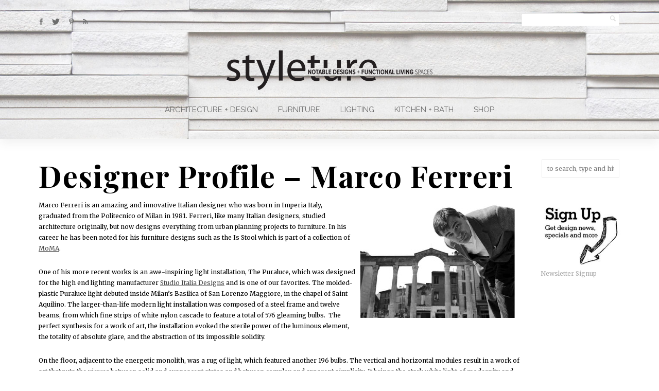

--- FILE ---
content_type: text/html; charset=UTF-8
request_url: https://styleture.com/2009/09/03/designer-profile-marco-ferreri/
body_size: 12571
content:
  
<!DOCTYPE html>

<!--[if lt IE 7]> <html class="no-js lt-ie9 lt-ie8 lt-ie7 oldie" lang="en"> <![endif]-->
<!--[if IE 7]>    <html class="no-js lt-ie9 lt-ie8 oldie" lang="en"> <![endif]-->
<!--[if IE 8]>    <html class="no-js lt-ie9 oldie" lang="en"> <![endif]-->
<!--[if gt IE 8]><!--> <html xmlns="http://www.w3.org/1999/xhtml" dir="ltr" lang="en-US" prefix="og: https://ogp.me/ns#"  ><!--<![endif]-->

<head>
    <meta http-equiv="Content-Type" content="text/html; charset=UTF-8" />
    <meta name="robots"  content="index, follow" />
    
    <meta name="description" content="Notable Designs + Functional Living Spaces" /> 
            <meta property="og:title" content="Designer Profile &#8211; Marco Ferreri" />
        <meta property="og:site_name" content="Styleture" />
        <meta property="og:url" content="https://styleture.com/2009/09/03/designer-profile-marco-ferreri/" />
        <meta property="og:type" content="article" />
        <meta property="og:locale" content="en_US" />
        <meta property="og:description" content="Marco Ferreri is an amazing and innovative Italian designer who was born in Imperia Italy, graduated from the Politecnico of Milan in 1981. Ferreri, like many Italian designers, studied architecture originally, but now designs everything from urban planning projects to furniture. In his career he has been noted for his furniture designs such as the Is Stool which is part of a collection of MoMA. One of his more recent [&hellip;]"/>
        
    

    <meta name="viewport" content="width=device-width, initial-scale=1.0, minimum-scale=1.0" />

                <link rel="shortcut icon" href="https://styleture.com/wp-content/themes/tempest/favicon.ico" />
    
    <link rel="profile" href="http://gmpg.org/xfn/11" />

    <!-- ststylesheet -->
    <link rel="stylesheet" href="https://styleture.com/wp-content/themes/tempest/style.css" type="text/css" media="all" />
    

    <link rel="pingback" href="https://styleture.com/xmlrpc.php" />
    
        <!--[if lt IE 9]>
            <script src="//html5shiv.googlecode.com/svn/trunk/html5.js"></script>
        <![endif]-->

    <!--[if lt IE 9]>
        <link rel="stylesheet" href="https://styleture.com/wp-content/themes/tempest/css/autoinclude/ie.css">
    <![endif]-->
    
    	<style>img:is([sizes="auto" i], [sizes^="auto," i]) { contain-intrinsic-size: 3000px 1500px }</style>
	
		<!-- All in One SEO 4.9.3 - aioseo.com -->
		<title>Designer Profile – Marco Ferreri - Styleture</title>
	<meta name="description" content="Marco Ferreri is an amazing and innovative Italian designer who was born in Imperia Italy, graduated from the Politecnico of Milan in 1981. Ferreri, like many Italian designers, studied architecture originally, but now designs everything from urban planning projects to furniture. In his career he has been noted for his furniture designs such as the" />
	<meta name="robots" content="max-image-preview:large" />
	<meta name="author" content="dev"/>
	<link rel="canonical" href="https://styleture.com/2009/09/03/designer-profile-marco-ferreri/" />
	<meta name="generator" content="All in One SEO (AIOSEO) 4.9.3" />
		<meta property="og:locale" content="en_US" />
		<meta property="og:site_name" content="Styleture - Notable Designs + Functional Living Spaces" />
		<meta property="og:type" content="article" />
		<meta property="og:title" content="Designer Profile – Marco Ferreri - Styleture" />
		<meta property="og:description" content="Marco Ferreri is an amazing and innovative Italian designer who was born in Imperia Italy, graduated from the Politecnico of Milan in 1981. Ferreri, like many Italian designers, studied architecture originally, but now designs everything from urban planning projects to furniture. In his career he has been noted for his furniture designs such as the" />
		<meta property="og:url" content="https://styleture.com/2009/09/03/designer-profile-marco-ferreri/" />
		<meta property="article:published_time" content="2009-09-03T20:50:40+00:00" />
		<meta property="article:modified_time" content="2009-09-03T20:50:40+00:00" />
		<meta name="twitter:card" content="summary_large_image" />
		<meta name="twitter:title" content="Designer Profile – Marco Ferreri - Styleture" />
		<meta name="twitter:description" content="Marco Ferreri is an amazing and innovative Italian designer who was born in Imperia Italy, graduated from the Politecnico of Milan in 1981. Ferreri, like many Italian designers, studied architecture originally, but now designs everything from urban planning projects to furniture. In his career he has been noted for his furniture designs such as the" />
		<script type="application/ld+json" class="aioseo-schema">
			{"@context":"https:\/\/schema.org","@graph":[{"@type":"BlogPosting","@id":"https:\/\/styleture.com\/2009\/09\/03\/designer-profile-marco-ferreri\/#blogposting","name":"Designer Profile \u2013 Marco Ferreri - Styleture","headline":"Designer Profile &#8211; Marco Ferreri","author":{"@id":"https:\/\/styleture.com\/author\/dev\/#author"},"publisher":{"@id":"https:\/\/styleture.com\/#organization"},"image":{"@type":"ImageObject","url":"https:\/\/styleture.com\/wp-content\/uploads\/2009\/09\/ferreri.jpg","@id":"https:\/\/styleture.com\/2009\/09\/03\/designer-profile-marco-ferreri\/#articleImage","width":300,"height":230},"datePublished":"2009-09-03T20:50:40+00:00","dateModified":"2009-09-03T20:50:40+00:00","inLanguage":"en-US","mainEntityOfPage":{"@id":"https:\/\/styleture.com\/2009\/09\/03\/designer-profile-marco-ferreri\/#webpage"},"isPartOf":{"@id":"https:\/\/styleture.com\/2009\/09\/03\/designer-profile-marco-ferreri\/#webpage"},"articleSection":"Interior Design, Lighting, architect, interior designer, lighting designer, luxury designs, marco fererri profile, marco ferreri designer, marco ferreri italy designer"},{"@type":"BreadcrumbList","@id":"https:\/\/styleture.com\/2009\/09\/03\/designer-profile-marco-ferreri\/#breadcrumblist","itemListElement":[{"@type":"ListItem","@id":"https:\/\/styleture.com#listItem","position":1,"name":"Home","item":"https:\/\/styleture.com","nextItem":{"@type":"ListItem","@id":"https:\/\/styleture.com\/category\/interior-design\/#listItem","name":"Interior Design"}},{"@type":"ListItem","@id":"https:\/\/styleture.com\/category\/interior-design\/#listItem","position":2,"name":"Interior Design","item":"https:\/\/styleture.com\/category\/interior-design\/","nextItem":{"@type":"ListItem","@id":"https:\/\/styleture.com\/2009\/09\/03\/designer-profile-marco-ferreri\/#listItem","name":"Designer Profile &#8211; Marco Ferreri"},"previousItem":{"@type":"ListItem","@id":"https:\/\/styleture.com#listItem","name":"Home"}},{"@type":"ListItem","@id":"https:\/\/styleture.com\/2009\/09\/03\/designer-profile-marco-ferreri\/#listItem","position":3,"name":"Designer Profile &#8211; Marco Ferreri","previousItem":{"@type":"ListItem","@id":"https:\/\/styleture.com\/category\/interior-design\/#listItem","name":"Interior Design"}}]},{"@type":"Organization","@id":"https:\/\/styleture.com\/#organization","name":"Styleture","description":"Notable Designs + Functional Living Spaces","url":"https:\/\/styleture.com\/"},{"@type":"Person","@id":"https:\/\/styleture.com\/author\/dev\/#author","url":"https:\/\/styleture.com\/author\/dev\/","name":"dev","image":{"@type":"ImageObject","@id":"https:\/\/styleture.com\/2009\/09\/03\/designer-profile-marco-ferreri\/#authorImage","url":"https:\/\/secure.gravatar.com\/avatar\/100c3b08d4f32460cfd1a6e4ace9065d3b422cb780a75f2b09ea717ef31bb396?s=96&d=mm&r=g","width":96,"height":96,"caption":"dev"}},{"@type":"WebPage","@id":"https:\/\/styleture.com\/2009\/09\/03\/designer-profile-marco-ferreri\/#webpage","url":"https:\/\/styleture.com\/2009\/09\/03\/designer-profile-marco-ferreri\/","name":"Designer Profile \u2013 Marco Ferreri - Styleture","description":"Marco Ferreri is an amazing and innovative Italian designer who was born in Imperia Italy, graduated from the Politecnico of Milan in 1981. Ferreri, like many Italian designers, studied architecture originally, but now designs everything from urban planning projects to furniture. In his career he has been noted for his furniture designs such as the","inLanguage":"en-US","isPartOf":{"@id":"https:\/\/styleture.com\/#website"},"breadcrumb":{"@id":"https:\/\/styleture.com\/2009\/09\/03\/designer-profile-marco-ferreri\/#breadcrumblist"},"author":{"@id":"https:\/\/styleture.com\/author\/dev\/#author"},"creator":{"@id":"https:\/\/styleture.com\/author\/dev\/#author"},"datePublished":"2009-09-03T20:50:40+00:00","dateModified":"2009-09-03T20:50:40+00:00"},{"@type":"WebSite","@id":"https:\/\/styleture.com\/#website","url":"https:\/\/styleture.com\/","name":"Styleture","description":"Notable Designs + Functional Living Spaces","inLanguage":"en-US","publisher":{"@id":"https:\/\/styleture.com\/#organization"}}]}
		</script>
		<!-- All in One SEO -->

<link rel='dns-prefetch' href='//assets.pinterest.com' />
<link rel='dns-prefetch' href='//fonts.googleapis.com' />
<link rel="alternate" type="application/rss+xml" title="Styleture &raquo; Feed" href="https://styleture.com/feed/" />
<link rel="alternate" type="application/rss+xml" title="Styleture &raquo; Comments Feed" href="https://styleture.com/comments/feed/" />
<script type="text/javascript">
/* <![CDATA[ */
window._wpemojiSettings = {"baseUrl":"https:\/\/s.w.org\/images\/core\/emoji\/16.0.1\/72x72\/","ext":".png","svgUrl":"https:\/\/s.w.org\/images\/core\/emoji\/16.0.1\/svg\/","svgExt":".svg","source":{"concatemoji":"https:\/\/styleture.com\/wp-includes\/js\/wp-emoji-release.min.js?ver=c53aafde83d9ddadeb6954dc2cb0ce23"}};
/*! This file is auto-generated */
!function(s,n){var o,i,e;function c(e){try{var t={supportTests:e,timestamp:(new Date).valueOf()};sessionStorage.setItem(o,JSON.stringify(t))}catch(e){}}function p(e,t,n){e.clearRect(0,0,e.canvas.width,e.canvas.height),e.fillText(t,0,0);var t=new Uint32Array(e.getImageData(0,0,e.canvas.width,e.canvas.height).data),a=(e.clearRect(0,0,e.canvas.width,e.canvas.height),e.fillText(n,0,0),new Uint32Array(e.getImageData(0,0,e.canvas.width,e.canvas.height).data));return t.every(function(e,t){return e===a[t]})}function u(e,t){e.clearRect(0,0,e.canvas.width,e.canvas.height),e.fillText(t,0,0);for(var n=e.getImageData(16,16,1,1),a=0;a<n.data.length;a++)if(0!==n.data[a])return!1;return!0}function f(e,t,n,a){switch(t){case"flag":return n(e,"\ud83c\udff3\ufe0f\u200d\u26a7\ufe0f","\ud83c\udff3\ufe0f\u200b\u26a7\ufe0f")?!1:!n(e,"\ud83c\udde8\ud83c\uddf6","\ud83c\udde8\u200b\ud83c\uddf6")&&!n(e,"\ud83c\udff4\udb40\udc67\udb40\udc62\udb40\udc65\udb40\udc6e\udb40\udc67\udb40\udc7f","\ud83c\udff4\u200b\udb40\udc67\u200b\udb40\udc62\u200b\udb40\udc65\u200b\udb40\udc6e\u200b\udb40\udc67\u200b\udb40\udc7f");case"emoji":return!a(e,"\ud83e\udedf")}return!1}function g(e,t,n,a){var r="undefined"!=typeof WorkerGlobalScope&&self instanceof WorkerGlobalScope?new OffscreenCanvas(300,150):s.createElement("canvas"),o=r.getContext("2d",{willReadFrequently:!0}),i=(o.textBaseline="top",o.font="600 32px Arial",{});return e.forEach(function(e){i[e]=t(o,e,n,a)}),i}function t(e){var t=s.createElement("script");t.src=e,t.defer=!0,s.head.appendChild(t)}"undefined"!=typeof Promise&&(o="wpEmojiSettingsSupports",i=["flag","emoji"],n.supports={everything:!0,everythingExceptFlag:!0},e=new Promise(function(e){s.addEventListener("DOMContentLoaded",e,{once:!0})}),new Promise(function(t){var n=function(){try{var e=JSON.parse(sessionStorage.getItem(o));if("object"==typeof e&&"number"==typeof e.timestamp&&(new Date).valueOf()<e.timestamp+604800&&"object"==typeof e.supportTests)return e.supportTests}catch(e){}return null}();if(!n){if("undefined"!=typeof Worker&&"undefined"!=typeof OffscreenCanvas&&"undefined"!=typeof URL&&URL.createObjectURL&&"undefined"!=typeof Blob)try{var e="postMessage("+g.toString()+"("+[JSON.stringify(i),f.toString(),p.toString(),u.toString()].join(",")+"));",a=new Blob([e],{type:"text/javascript"}),r=new Worker(URL.createObjectURL(a),{name:"wpTestEmojiSupports"});return void(r.onmessage=function(e){c(n=e.data),r.terminate(),t(n)})}catch(e){}c(n=g(i,f,p,u))}t(n)}).then(function(e){for(var t in e)n.supports[t]=e[t],n.supports.everything=n.supports.everything&&n.supports[t],"flag"!==t&&(n.supports.everythingExceptFlag=n.supports.everythingExceptFlag&&n.supports[t]);n.supports.everythingExceptFlag=n.supports.everythingExceptFlag&&!n.supports.flag,n.DOMReady=!1,n.readyCallback=function(){n.DOMReady=!0}}).then(function(){return e}).then(function(){var e;n.supports.everything||(n.readyCallback(),(e=n.source||{}).concatemoji?t(e.concatemoji):e.wpemoji&&e.twemoji&&(t(e.twemoji),t(e.wpemoji)))}))}((window,document),window._wpemojiSettings);
/* ]]> */
</script>
<link rel='stylesheet' id='red-shortcodes-css' href='https://styleture.com/wp-content/plugins/red-shortcodes/css/shortcodes.css?ver=c53aafde83d9ddadeb6954dc2cb0ce23' type='text/css' media='all' />
<link rel='stylesheet' id='pinterest-pin-it-button-plugin-styles-css' href='https://styleture.com/wp-content/plugins/pinterest-pin-it-button/css/public.css?ver=2.1.0.1' type='text/css' media='all' />
<style id='wp-emoji-styles-inline-css' type='text/css'>

	img.wp-smiley, img.emoji {
		display: inline !important;
		border: none !important;
		box-shadow: none !important;
		height: 1em !important;
		width: 1em !important;
		margin: 0 0.07em !important;
		vertical-align: -0.1em !important;
		background: none !important;
		padding: 0 !important;
	}
</style>
<link rel='stylesheet' id='wp-block-library-css' href='https://styleture.com/wp-includes/css/dist/block-library/style.min.css?ver=c53aafde83d9ddadeb6954dc2cb0ce23' type='text/css' media='all' />
<style id='classic-theme-styles-inline-css' type='text/css'>
/*! This file is auto-generated */
.wp-block-button__link{color:#fff;background-color:#32373c;border-radius:9999px;box-shadow:none;text-decoration:none;padding:calc(.667em + 2px) calc(1.333em + 2px);font-size:1.125em}.wp-block-file__button{background:#32373c;color:#fff;text-decoration:none}
</style>
<link rel='stylesheet' id='aioseo/css/src/vue/standalone/blocks/table-of-contents/global.scss-css' href='https://styleture.com/wp-content/plugins/all-in-one-seo-pack/dist/Lite/assets/css/table-of-contents/global.e90f6d47.css?ver=4.9.3' type='text/css' media='all' />
<style id='global-styles-inline-css' type='text/css'>
:root{--wp--preset--aspect-ratio--square: 1;--wp--preset--aspect-ratio--4-3: 4/3;--wp--preset--aspect-ratio--3-4: 3/4;--wp--preset--aspect-ratio--3-2: 3/2;--wp--preset--aspect-ratio--2-3: 2/3;--wp--preset--aspect-ratio--16-9: 16/9;--wp--preset--aspect-ratio--9-16: 9/16;--wp--preset--color--black: #000000;--wp--preset--color--cyan-bluish-gray: #abb8c3;--wp--preset--color--white: #ffffff;--wp--preset--color--pale-pink: #f78da7;--wp--preset--color--vivid-red: #cf2e2e;--wp--preset--color--luminous-vivid-orange: #ff6900;--wp--preset--color--luminous-vivid-amber: #fcb900;--wp--preset--color--light-green-cyan: #7bdcb5;--wp--preset--color--vivid-green-cyan: #00d084;--wp--preset--color--pale-cyan-blue: #8ed1fc;--wp--preset--color--vivid-cyan-blue: #0693e3;--wp--preset--color--vivid-purple: #9b51e0;--wp--preset--gradient--vivid-cyan-blue-to-vivid-purple: linear-gradient(135deg,rgba(6,147,227,1) 0%,rgb(155,81,224) 100%);--wp--preset--gradient--light-green-cyan-to-vivid-green-cyan: linear-gradient(135deg,rgb(122,220,180) 0%,rgb(0,208,130) 100%);--wp--preset--gradient--luminous-vivid-amber-to-luminous-vivid-orange: linear-gradient(135deg,rgba(252,185,0,1) 0%,rgba(255,105,0,1) 100%);--wp--preset--gradient--luminous-vivid-orange-to-vivid-red: linear-gradient(135deg,rgba(255,105,0,1) 0%,rgb(207,46,46) 100%);--wp--preset--gradient--very-light-gray-to-cyan-bluish-gray: linear-gradient(135deg,rgb(238,238,238) 0%,rgb(169,184,195) 100%);--wp--preset--gradient--cool-to-warm-spectrum: linear-gradient(135deg,rgb(74,234,220) 0%,rgb(151,120,209) 20%,rgb(207,42,186) 40%,rgb(238,44,130) 60%,rgb(251,105,98) 80%,rgb(254,248,76) 100%);--wp--preset--gradient--blush-light-purple: linear-gradient(135deg,rgb(255,206,236) 0%,rgb(152,150,240) 100%);--wp--preset--gradient--blush-bordeaux: linear-gradient(135deg,rgb(254,205,165) 0%,rgb(254,45,45) 50%,rgb(107,0,62) 100%);--wp--preset--gradient--luminous-dusk: linear-gradient(135deg,rgb(255,203,112) 0%,rgb(199,81,192) 50%,rgb(65,88,208) 100%);--wp--preset--gradient--pale-ocean: linear-gradient(135deg,rgb(255,245,203) 0%,rgb(182,227,212) 50%,rgb(51,167,181) 100%);--wp--preset--gradient--electric-grass: linear-gradient(135deg,rgb(202,248,128) 0%,rgb(113,206,126) 100%);--wp--preset--gradient--midnight: linear-gradient(135deg,rgb(2,3,129) 0%,rgb(40,116,252) 100%);--wp--preset--font-size--small: 13px;--wp--preset--font-size--medium: 20px;--wp--preset--font-size--large: 36px;--wp--preset--font-size--x-large: 42px;--wp--preset--spacing--20: 0.44rem;--wp--preset--spacing--30: 0.67rem;--wp--preset--spacing--40: 1rem;--wp--preset--spacing--50: 1.5rem;--wp--preset--spacing--60: 2.25rem;--wp--preset--spacing--70: 3.38rem;--wp--preset--spacing--80: 5.06rem;--wp--preset--shadow--natural: 6px 6px 9px rgba(0, 0, 0, 0.2);--wp--preset--shadow--deep: 12px 12px 50px rgba(0, 0, 0, 0.4);--wp--preset--shadow--sharp: 6px 6px 0px rgba(0, 0, 0, 0.2);--wp--preset--shadow--outlined: 6px 6px 0px -3px rgba(255, 255, 255, 1), 6px 6px rgba(0, 0, 0, 1);--wp--preset--shadow--crisp: 6px 6px 0px rgba(0, 0, 0, 1);}:where(.is-layout-flex){gap: 0.5em;}:where(.is-layout-grid){gap: 0.5em;}body .is-layout-flex{display: flex;}.is-layout-flex{flex-wrap: wrap;align-items: center;}.is-layout-flex > :is(*, div){margin: 0;}body .is-layout-grid{display: grid;}.is-layout-grid > :is(*, div){margin: 0;}:where(.wp-block-columns.is-layout-flex){gap: 2em;}:where(.wp-block-columns.is-layout-grid){gap: 2em;}:where(.wp-block-post-template.is-layout-flex){gap: 1.25em;}:where(.wp-block-post-template.is-layout-grid){gap: 1.25em;}.has-black-color{color: var(--wp--preset--color--black) !important;}.has-cyan-bluish-gray-color{color: var(--wp--preset--color--cyan-bluish-gray) !important;}.has-white-color{color: var(--wp--preset--color--white) !important;}.has-pale-pink-color{color: var(--wp--preset--color--pale-pink) !important;}.has-vivid-red-color{color: var(--wp--preset--color--vivid-red) !important;}.has-luminous-vivid-orange-color{color: var(--wp--preset--color--luminous-vivid-orange) !important;}.has-luminous-vivid-amber-color{color: var(--wp--preset--color--luminous-vivid-amber) !important;}.has-light-green-cyan-color{color: var(--wp--preset--color--light-green-cyan) !important;}.has-vivid-green-cyan-color{color: var(--wp--preset--color--vivid-green-cyan) !important;}.has-pale-cyan-blue-color{color: var(--wp--preset--color--pale-cyan-blue) !important;}.has-vivid-cyan-blue-color{color: var(--wp--preset--color--vivid-cyan-blue) !important;}.has-vivid-purple-color{color: var(--wp--preset--color--vivid-purple) !important;}.has-black-background-color{background-color: var(--wp--preset--color--black) !important;}.has-cyan-bluish-gray-background-color{background-color: var(--wp--preset--color--cyan-bluish-gray) !important;}.has-white-background-color{background-color: var(--wp--preset--color--white) !important;}.has-pale-pink-background-color{background-color: var(--wp--preset--color--pale-pink) !important;}.has-vivid-red-background-color{background-color: var(--wp--preset--color--vivid-red) !important;}.has-luminous-vivid-orange-background-color{background-color: var(--wp--preset--color--luminous-vivid-orange) !important;}.has-luminous-vivid-amber-background-color{background-color: var(--wp--preset--color--luminous-vivid-amber) !important;}.has-light-green-cyan-background-color{background-color: var(--wp--preset--color--light-green-cyan) !important;}.has-vivid-green-cyan-background-color{background-color: var(--wp--preset--color--vivid-green-cyan) !important;}.has-pale-cyan-blue-background-color{background-color: var(--wp--preset--color--pale-cyan-blue) !important;}.has-vivid-cyan-blue-background-color{background-color: var(--wp--preset--color--vivid-cyan-blue) !important;}.has-vivid-purple-background-color{background-color: var(--wp--preset--color--vivid-purple) !important;}.has-black-border-color{border-color: var(--wp--preset--color--black) !important;}.has-cyan-bluish-gray-border-color{border-color: var(--wp--preset--color--cyan-bluish-gray) !important;}.has-white-border-color{border-color: var(--wp--preset--color--white) !important;}.has-pale-pink-border-color{border-color: var(--wp--preset--color--pale-pink) !important;}.has-vivid-red-border-color{border-color: var(--wp--preset--color--vivid-red) !important;}.has-luminous-vivid-orange-border-color{border-color: var(--wp--preset--color--luminous-vivid-orange) !important;}.has-luminous-vivid-amber-border-color{border-color: var(--wp--preset--color--luminous-vivid-amber) !important;}.has-light-green-cyan-border-color{border-color: var(--wp--preset--color--light-green-cyan) !important;}.has-vivid-green-cyan-border-color{border-color: var(--wp--preset--color--vivid-green-cyan) !important;}.has-pale-cyan-blue-border-color{border-color: var(--wp--preset--color--pale-cyan-blue) !important;}.has-vivid-cyan-blue-border-color{border-color: var(--wp--preset--color--vivid-cyan-blue) !important;}.has-vivid-purple-border-color{border-color: var(--wp--preset--color--vivid-purple) !important;}.has-vivid-cyan-blue-to-vivid-purple-gradient-background{background: var(--wp--preset--gradient--vivid-cyan-blue-to-vivid-purple) !important;}.has-light-green-cyan-to-vivid-green-cyan-gradient-background{background: var(--wp--preset--gradient--light-green-cyan-to-vivid-green-cyan) !important;}.has-luminous-vivid-amber-to-luminous-vivid-orange-gradient-background{background: var(--wp--preset--gradient--luminous-vivid-amber-to-luminous-vivid-orange) !important;}.has-luminous-vivid-orange-to-vivid-red-gradient-background{background: var(--wp--preset--gradient--luminous-vivid-orange-to-vivid-red) !important;}.has-very-light-gray-to-cyan-bluish-gray-gradient-background{background: var(--wp--preset--gradient--very-light-gray-to-cyan-bluish-gray) !important;}.has-cool-to-warm-spectrum-gradient-background{background: var(--wp--preset--gradient--cool-to-warm-spectrum) !important;}.has-blush-light-purple-gradient-background{background: var(--wp--preset--gradient--blush-light-purple) !important;}.has-blush-bordeaux-gradient-background{background: var(--wp--preset--gradient--blush-bordeaux) !important;}.has-luminous-dusk-gradient-background{background: var(--wp--preset--gradient--luminous-dusk) !important;}.has-pale-ocean-gradient-background{background: var(--wp--preset--gradient--pale-ocean) !important;}.has-electric-grass-gradient-background{background: var(--wp--preset--gradient--electric-grass) !important;}.has-midnight-gradient-background{background: var(--wp--preset--gradient--midnight) !important;}.has-small-font-size{font-size: var(--wp--preset--font-size--small) !important;}.has-medium-font-size{font-size: var(--wp--preset--font-size--medium) !important;}.has-large-font-size{font-size: var(--wp--preset--font-size--large) !important;}.has-x-large-font-size{font-size: var(--wp--preset--font-size--x-large) !important;}
:where(.wp-block-post-template.is-layout-flex){gap: 1.25em;}:where(.wp-block-post-template.is-layout-grid){gap: 1.25em;}
:where(.wp-block-columns.is-layout-flex){gap: 2em;}:where(.wp-block-columns.is-layout-grid){gap: 2em;}
:root :where(.wp-block-pullquote){font-size: 1.5em;line-height: 1.6;}
</style>
<link rel='stylesheet' id='default_stylesheet-css' href='https://styleture.com/wp-content/themes/tempest/style.css?ver=c53aafde83d9ddadeb6954dc2cb0ce23' type='text/css' media='all' />
<link rel='stylesheet' id='camera.css-style-css' href='https://styleture.com/wp-content/themes/tempest/css/autoinclude/camera.css?ver=c53aafde83d9ddadeb6954dc2cb0ce23' type='text/css' media='all' />
<link rel='stylesheet' id='fontello.css-style-css' href='https://styleture.com/wp-content/themes/tempest/css/autoinclude/fontello.css?ver=c53aafde83d9ddadeb6954dc2cb0ce23' type='text/css' media='all' />
<link rel='stylesheet' id='foundation.min.css-style-css' href='https://styleture.com/wp-content/themes/tempest/css/autoinclude/foundation.min.css?ver=c53aafde83d9ddadeb6954dc2cb0ce23' type='text/css' media='all' />
<link rel='stylesheet' id='galleria.folio.css-style-css' href='https://styleture.com/wp-content/themes/tempest/css/autoinclude/galleria.folio.css?ver=c53aafde83d9ddadeb6954dc2cb0ce23' type='text/css' media='all' />
<link rel='stylesheet' id='ie.css-style-css' href='https://styleture.com/wp-content/themes/tempest/css/autoinclude/ie.css?ver=c53aafde83d9ddadeb6954dc2cb0ce23' type='text/css' media='all' />
<link rel='stylesheet' id='jquery.jscrollpane.css-style-css' href='https://styleture.com/wp-content/themes/tempest/css/autoinclude/jquery.jscrollpane.css?ver=c53aafde83d9ddadeb6954dc2cb0ce23' type='text/css' media='all' />
<link rel='stylesheet' id='red-widgets.css-style-css' href='https://styleture.com/wp-content/themes/tempest/css/autoinclude/red-widgets.css?ver=c53aafde83d9ddadeb6954dc2cb0ce23' type='text/css' media='all' />
<link rel='stylesheet' id='style.css-style-css' href='https://styleture.com/wp-content/themes/tempest/css/autoinclude/style.css?ver=c53aafde83d9ddadeb6954dc2cb0ce23' type='text/css' media='all' />
<link rel='stylesheet' id='woocommerce_stylesheet-css' href='https://styleture.com/wp-content/themes/tempest/woocommerce/woocommerce.css?ver=c53aafde83d9ddadeb6954dc2cb0ce23' type='text/css' media='all' />
<link rel='stylesheet' id='prettyPhoto-css' href='https://styleture.com/wp-content/themes/tempest/css/prettyPhoto.css?ver=c53aafde83d9ddadeb6954dc2cb0ce23' type='text/css' media='all' />
<link rel='stylesheet' id='red-gfont-1-css' href='https://fonts.googleapis.com/css?family=Merriweather%3A100%2C200%2C400%2C700&#038;v1&#039;&#038;ver=c53aafde83d9ddadeb6954dc2cb0ce23' type='text/css' media='all' />
<link rel='stylesheet' id='red-gfont-2-css' href='https://fonts.googleapis.com/css?family=Playfair+Display%3A100%2C200%2C400%2C700&#038;v1&#039;&#038;ver=c53aafde83d9ddadeb6954dc2cb0ce23' type='text/css' media='all' />
<link rel='stylesheet' id='red-gfont-3-css' href='https://fonts.googleapis.com/css?family=Montserrat%3A100%2C200%2C400%2C700&#038;v1&#039;&#038;ver=c53aafde83d9ddadeb6954dc2cb0ce23' type='text/css' media='all' />
<link rel='stylesheet' id='red-gfont-4-css' href='https://fonts.googleapis.com/css?family=Raleway%3A100%2C200%2C400%2C700&#038;v1&#039;&#038;ver=c53aafde83d9ddadeb6954dc2cb0ce23' type='text/css' media='all' />
<script type="text/javascript" src="https://styleture.com/wp-includes/js/jquery/jquery.min.js?ver=3.7.1" id="jquery-core-js"></script>
<script type="text/javascript" src="https://styleture.com/wp-includes/js/jquery/jquery-migrate.min.js?ver=3.4.1" id="jquery-migrate-js"></script>
<link rel="https://api.w.org/" href="https://styleture.com/wp-json/" /><link rel="alternate" title="JSON" type="application/json" href="https://styleture.com/wp-json/wp/v2/posts/679" /><link rel="EditURI" type="application/rsd+xml" title="RSD" href="https://styleture.com/xmlrpc.php?rsd" />
<link rel='shortlink' href='https://styleture.com/?p=679' />
<link rel="alternate" title="oEmbed (JSON)" type="application/json+oembed" href="https://styleture.com/wp-json/oembed/1.0/embed?url=https%3A%2F%2Fstyleture.com%2F2009%2F09%2F03%2Fdesigner-profile-marco-ferreri%2F" />
<link rel="alternate" title="oEmbed (XML)" type="text/xml+oembed" href="https://styleture.com/wp-json/oembed/1.0/embed?url=https%3A%2F%2Fstyleture.com%2F2009%2F09%2F03%2Fdesigner-profile-marco-ferreri%2F&#038;format=xml" />
<script charset="utf-8" type="text/javascript">var switchTo5x=true;</script>
<script charset="utf-8" type="text/javascript" src="http://w.sharethis.com/button/buttons.js"></script>
<script charset="utf-8" type="text/javascript">stLight.options({"publisher":"wp.f7ab8e79-1961-4f0d-adce-c1d0e8dc59d2"});var st_type="wordpress3.8.3";</script>

            

                            <style type="text/css">
                                            body.custom-background{
                            background-size: cover;
                        }
                    
                    body, .post-title, .red-list-view article header h2.entry-title a{
                        color: #000000;
                    }
                    a {
                        color: #444444;
                    }
                    a:hover {
                        color: #000000;
                    }
                    .red-list-view article .entry-date a.e-date span:before, .red-grid-view article .entry-content a.e-date span:before, #searchform .button, .splitter li.selected a, .thumbs-splitter li.selected a, .thumbs-splitter li a.selected, .red-skill > div > div, .dl-menuwrapper button, .gallery-scroll .thumb{
                        background: #c8a555;
                    }
                    .red-list-view article footer.entry-footer, .red-grid-view article footer.entry-footer{
                        border-color: #c8a555;
                    }
                    .ul-sharing li a:hover{
                        color: #c8a555;
                    }
                    nav.main-menu > ul > li > a, .main-menu a:link, .main-menu a:visited, .main-menu a:active, .menu-btn .icon-bottom, .socialicons > ul.red-social > li > a, #megaMenu ul.megaMenu > li.menu-item.current-menu-item > a, #megaMenu ul.megaMenu > li.menu-item.current-menu-parent > a, #megaMenu ul.megaMenu > li.menu-item.current-menu-ancestor > a{
                        color: #6d6d6d;
                    }
                    nav.main-menu > ul > li > a:hover, #megaMenu ul.megaMenu > li.menu-item:hover > a, #megaMenu ul.megaMenu > li.menu-item > a:hover, #megaMenu ul.megaMenu > li.menu-item.megaHover > a, #megaMenu ul.megaMenu > li.menu-item:hover > span.um-anchoremulator, #megaMenu ul.megaMenu > li.menu-item > span.um-anchoremulator:hover, #megaMenu ul.megaMenu > li.menu-item.megaHover > span.um-anchoremulator{
                        color: #000000;
                    }
                    nav.main-menu > ul > li > ul.children > li a{
                        color: #6d6d6d;
                    }
                    nav.main-menu > ul > li > ul.children > li a:hover, #megaMenu ul.megaMenu li.menu-item.ss-nav-menu-mega ul.sub-menu li a:hover, #megaMenu ul li.menu-item.ss-nav-menu-mega ul ul.sub-menu li.menu-item > a:hover{
                        color: #000000;
                    }
                    .sf-menu li ul, #megaMenu ul.megaMenu > li.menu-item.ss-nav-menu-mega > ul.sub-menu-1, #megaMenu ul.megaMenu li.menu-item.ss-nav-menu-reg ul.sub-menu{
                        background: #050505;
                    }
                    .featured-area > div.twelve.columns article section .entry-delimiter,
                    .red-grid-view article section .entry-delimiter,
                    .red-list-view article section .entry-delimiter,
                    .red-thumb-view.title-below article h2:after,
                    .featured-slider > div.featured-slider-article article section .entry-delimiter
                    {
                        color: #c8a555;
                    }
                    .featured-area article .flex-direction-nav a,
                    .featured-area > div.twelve.columns article .entry-score,
                    .featured-area > div.two.columns article .entry-score,
                    .red-grid-view .entry-score,
                    .red-list-view .entry-score,
                    .featured-slider article .flex-direction-nav a,
                    .featured-slider > div.featured-slider-article article .entry-score,
                    .featured-slider > div.featured-slider-other article .entry-score,
                    .flex-direction-nav a,
                    .post-rating,
                    .gbtr_little_shopping_bag .overview .minicart_total

                    {
                        background: #000000;
                        color: #FFF;
                    }
                    .red-rating-line{
                        background: #FFF;
                    }
                    .featured-area > div.twelve.columns article .entry-score:after,
                    .red-grid-view .entry-score:after,
                    .featured-slider > div.featured-slider-article article .entry-score:after,
                    .featured-slider > div.featured-slider-other article .entry-score:after
                    {
                        border-left-color: #000000;
                    }
                    .red-list-view .entry-score:after{
                        border-right-color: #000000;
                    }
                    body, p, .entry-excerpt, .red-list-view article footer.entry-footer .entry-meta, .red-list-view article .entry-date, div, ul li, #searchform input[type="text"], #searchform .button { font-size:12px; font-family: "Merriweather" !important; font-weight:normal;  }
                    h1 { font-size:36px; font-family: "Playfair Display" !important; font-weight:bold;  }
                    h2 { font-size:32px; font-family: "Playfair Display" !important; font-weight:bold;  }
                    h3 { font-size:24px; font-family: "Playfair Display" !important; font-weight:bold;  }
                    h4 { font-size:16px; font-family: "Playfair Display" !important; font-weight:bold;  }
                    h5 { font-size:14px; font-family: "Montserrat" !important; font-weight:normal;  }
                    h6 { font-size:16px; font-family: "Playfair Display" !important; font-weight:bold;  }
                    .post-navigation > ul > li { font-size:24px; font-family: "Playfair Display" !important; font-weight:bold;  }
                    .widget .tabs-controller li a, .video-post-meta-categories a, .woocommerce ul.cart_list li ins, .woocommerce-page ul.cart_list li ins, .woocommerce ul.product_list_widget li ins, .woocommerce-page ul.product_list_widget li ins{ font-family: "Montserrat" !important; font-weight:normal;  }
                    nav.main-menu > ul li a, .dl-menuwrapper li a{ font-size:15px; font-family: "Raleway" !important; font-weight:thin;  }
                    #megaMenu ul.megaMenu > li.menu-item > a, #megaMenu ul.megaMenu > li.menu-item > span.um-anchoremulator, .megaMenuToggle, #megaMenu ul li.menu-item.ss-nav-menu-mega ul.sub-menu-1 > li.menu-item > a, #megaMenu ul li.menu-item.ss-nav-menu-mega ul.sub-menu-1 > li.menu-item:hover > a, #megaMenu ul li.menu-item.ss-nav-menu-mega ul ul.sub-menu .ss-nav-menu-header > a, #megaMenu ul li.menu-item.ss-nav-menu-mega ul.sub-menu-1 > li.menu-item > span.um-anchoremulator, #megaMenu ul li.menu-item.ss-nav-menu-mega ul ul.sub-menu .ss-nav-menu-header > span.um-anchoremulator, .wpmega-widgetarea h2.widgettitle, #megaMenu ul li.menu-item.ss-nav-menu-mega ul ul.sub-menu li.menu-item > a, #megaMenu ul li.menu-item.ss-nav-menu-mega ul ul.sub-menu li.menu-item > span.um-anchoremulator, #megaMenu ul ul.sub-menu li.menu-item > a, #megaMenu ul ul.sub-menu li.menu-item > span.um-anchoremulator  { font-size:15px; font-family: "Raleway" !important; font-weight:thin;                     }

                    .share-options li, .box-sharing, .red-button{
                        font-family: "Raleway" !important; ;
                    }
                    #page.center-layout header#header {
                        background: #000;
                    }
                    #page.left-layout header#header .header-containe-wrapper{
                        background: #000;
                    }
                    footer#footer-container {
                        background: #000;
                        color: #ffffff;
                    }
                    footer#footer-container a{
                        color: #ffffff;
                    }
                    .woocommerce-info:before, .woocommerce-message:before{
                        background: #000000 !important;
                        color: #FFF !important;
                    }
                    .woocommerce div.product span.price, .woocommerce-page div.product span.price, .woocommerce #content div.product span.price, .woocommerce-page #content div.product span.price, .woocommerce div.product p.price, .woocommerce-page div.product p.price, .woocommerce #content div.product p.price, .woocommerce-page #content div.product p.price, .woocommerce div.product span.price ins{
                        color: #c8a555 !important;
                    }
                    .woocommerce-info, .woocommerce-message{
                        border-top-color: #000000 !important;
                    }
                    .sticky-menu-container{
                        background: #000;
                    }
                    .sticky-menu-container .main-menu a{
                        color: #FFF;;
                    }
                </style>
                <!--Custom CSS-->
                            
</head>
<body class="wp-singular post-template-default single single-post postid-679 single-format-standard wp-theme-tempest  header-has-background" style="     ">
            <div id="page" class="center-layout ">
        <div id="fb-root"></div>
        
                            <script src="http://connect.facebook.net/en_US/all.js#xfbml=1" type="text/javascript"></script>

         
        <script src="http://static.ak.fbcdn.net/connect.php/js/FB.Share" type="text/javascript"> </script>
                        <header id="header" class="header_style2" style="background-image: url(https://styleture.com/wp-content/uploads/2014/02/styleture_logo_med3.jpg);background-size: cover;background-repeat: no-repeat;">
            <div class="row">
                <div class="twelve columns">
                    <div class="header-containe-wrapper">
                        <div class="row">
                                                                    <div id="dl-menu" class="dl-menuwrapper">
                                        <button class="dl-trigger">Open Menu</button>
                                        <ul id="menu-main-nav" class=" dl-menu "><li id="menu-item-7742" class="menu-item menu-item-type-taxonomy menu-item-object-category menu-item-7742 first"><a href="https://styleture.com/category/architecture/">Architecture + Design</a></li>
<li id="menu-item-7743" class="menu-item menu-item-type-taxonomy menu-item-object-category menu-item-7743"><a href="https://styleture.com/category/furniture/">Furniture</a></li>
<li id="menu-item-7744" class="menu-item menu-item-type-taxonomy menu-item-object-category current-post-ancestor    current-post-parent menu-item-7744"><a href="https://styleture.com/category/lighting/">Lighting</a></li>
<li id="menu-item-7764" class="menu-item menu-item-type-custom menu-item-object-custom menu-item-7764"><a href="https://styleture.com/category/kitchen+bath">Kitchen + Bath</a></li>
<li id="menu-item-7859" class="menu-item menu-item-type-post_type menu-item-object-page menu-item-7859"><a href="https://styleture.com/shop/">Shop</a></li>
</ul>                                    </div>
                                                                <div class="five columns">
                                                                                
                <div class="socialicons">
                    <ul class="red-social">
                                        <li><a href="http://facebook.com/people/@/styleture" target="_blank" class="fb hover-menu"><i class="icon-facebook"></i></a></li>
                                <li><a href="http://twitter.com/styleture" target="_blank" class="twitter hover-menu"><i class="icon-twitter"></i></a></li>
                                            <li><a href="http://www.pinterest.com/styleture/" target="_blank" class="pinterest hover-menu"><i class="icon-pinterest"></i></a></li>
                                <li><a href="https://styleture.com/feed/" class="rss hover-menu"><i class="icon-rss"></i></a></li>
                                    </ul>
                </div>
                                                                                </div>
                                                                <div class="seven columns">
                                                                            <form action="https://styleture.com/" method="get" id="searchform">
    <fieldset>
    	<div class="search-container" >
			<i class="icon-search"></i>
			<div class="input-wrapper">
				<input name="s" id="keywords" type="text" />
			</div>
		</div>
    </fieldset>
</form>                                                                    </div>
                                                                <div class="twelve columns">
                                    <div class="header-separator"></div>
                                </div>
                                <div class="twelve columns">
                                    <div class="logo"><a href="https://styleture.com">
                    <img src="https://styleture.com/wp-content/uploads/2014/02/styleture_logo.png" alt="" />
                </a></div>                                                                            <nav role="navigation" class="main-menu header-main-menu">
                                            <ul id="menu-main-nav-1" class="sf-menu "><li class="menu-item menu-item-type-taxonomy menu-item-object-category menu-item-7742 first"><a href="https://styleture.com/category/architecture/">Architecture + Design</a></li>
<li class="menu-item menu-item-type-taxonomy menu-item-object-category menu-item-7743"><a href="https://styleture.com/category/furniture/">Furniture</a></li>
<li class="menu-item menu-item-type-taxonomy menu-item-object-category current-post-ancestor    current-post-parent menu-item-7744"><a href="https://styleture.com/category/lighting/">Lighting</a></li>
<li class="menu-item menu-item-type-custom menu-item-object-custom menu-item-7764"><a href="https://styleture.com/category/kitchen+bath">Kitchen + Bath</a></li>
<li class="menu-item menu-item-type-post_type menu-item-object-page menu-item-7859"><a href="https://styleture.com/shop/">Shop</a></li>
</ul>                                        </nav>
                                                                    </div>
                        </div>
                    </div>
                </div>
            </div>
                    </header>
        <section id="main">
    

    

                
                                        
        <div class="main-container">  
            <div class="row">
                    
                <div class=" ten columns ">
                    <article class="post single-blog  post-679 type-post status-publish format-standard hentry category-interior-design category-lighting tag-architect tag-interior-designer tag-lighting-designer tag-luxury-designs tag-marco-fererri-profile tag-marco-ferreri-designer tag-marco-ferreri-italy-designer"  >

                                                                                                                                                                        <div class="row" style="    ">
                                   
                                
                                
                                <div class="twelve columns">

                                                                            <h1 class="post-title" >Designer Profile &#8211; Marco Ferreri</h1>
                                                                            
                                    
                                    <div class="post-content">
                                        <p><img fetchpriority="high" decoding="async" class="size-full wp-image-682 alignright" style="margin-left: 10px; margin-right: 10px;" src="https://styleture.com/wp-content/uploads/2009/09/ferreri.jpg" alt="Marco Ferreri" width="300" height="230" />Marco Ferreri is an amazing and innovative Italian designer who was born in Imperia Italy, graduated from the Politecnico of Milan in 1981. Ferreri, like many Italian designers, studied architecture originally, but now designs everything from urban planning projects to furniture. In his career he has been noted for his furniture designs such as the Is Stool which is part of a collection of <a title="MoMA - Marco Ferreri" href="http://www.moma.org/collection/object.php?object_id=1488" target="_blank">MoMA</a>.</p>
<p>One of his more recent works is an awe-inspiring light installation, The Puraluce, which was designed for the high end lighting manufacturer <a title="Lighting Manufacturer" href="http://www.sid-usa.com/" target="_blank">Studio Italia Designs</a> and is one of our favorites. The molded-plastic Puraluce light debuted inside Milan’s Basilica of San Lorenzo Maggiore, in the chapel of Saint Aquilino. The larger-than-life modern light installation was composed of a steel frame and twelve beams, from which fine strips of white nylon cascade to feature a total of 576 gleaming bulbs.  The perfect synthesis for a work of art, the installation evoked the sterile power of the luminous element, the totality of absolute glare, and the abstraction of its impossible solidity.</p>
<p><span id="more-679"></span></p>
<p>On the floor, adjacent to the energetic monolith, was a rug of light, which featured another 196 bulbs. The vertical and horizontal modules result in a work of art that puts the viewer between solid and evanescent states and between complex and apparent simplicity. It brings the stark white light of modernity and that of traditional religiosity full circle.  For those that would like to implement this masterpiece in their own space, without the hefty electricity bill – Studio Italia Design offers suspended and application models at a much smaller scale. Ferreri is also responsible for the design vision behind Studio Italia Design’s Miniroy, Soap, Betta, Incanto, Pietra, and Road Collections. Visit Ferreri&#8217;s website at <a title="Marco Ferreri Design" href="http://www.marcoferreridesign.it/" target="_blank">http://www.marcoferreridesign.it/</a> and Studio Italia Design at <a title="Lighting Manufacturer" href="http://www.sid-usa.com/" target="_blank">http://www.sid-usa.com/</a>. Click any picture for a larger version:</p>
<p style="text-align: center;">
<div id="attachment_690" style="width: 545px" class="wp-caption aligncenter"><a href="https://styleture.com/wp-content/uploads/2009/09/puraluce-so-2.jpg"><img decoding="async" aria-describedby="caption-attachment-690" class="size-full wp-image-690" src="https://styleture.com/wp-content/uploads/2009/09/puraluce-so-2-sm.jpg" alt="Puraluce Close Up" width="535" height="358" srcset="https://styleture.com/wp-content/uploads/2009/09/puraluce-so-2-sm.jpg 535w, https://styleture.com/wp-content/uploads/2009/09/puraluce-so-2-sm-300x200.jpg 300w" sizes="(max-width: 535px) 100vw, 535px" /></a><p id="caption-attachment-690" class="wp-caption-text">Puraluce Close Up</p></div>
<div id="attachment_688" style="width: 377px" class="wp-caption aligncenter"><a href="https://styleture.com/wp-content/uploads/2009/09/puraluce-so-1.jpg"><img decoding="async" aria-describedby="caption-attachment-688" class="size-full wp-image-688" src="https://styleture.com/wp-content/uploads/2009/09/puraluce-so-1-sm.jpg" alt="Puraluce Wall" width="367" height="550" srcset="https://styleture.com/wp-content/uploads/2009/09/puraluce-so-1-sm.jpg 367w, https://styleture.com/wp-content/uploads/2009/09/puraluce-so-1-sm-200x300.jpg 200w" sizes="(max-width: 367px) 100vw, 367px" /></a><p id="caption-attachment-688" class="wp-caption-text">Puraluce Wall</p></div>
<div id="attachment_686" style="width: 545px" class="wp-caption aligncenter"><a href="https://styleture.com/wp-content/uploads/2009/09/puraluce-env-2.jpg"><img loading="lazy" decoding="async" aria-describedby="caption-attachment-686" class="size-full wp-image-686" src="https://styleture.com/wp-content/uploads/2009/09/puraluce-env-2-sm.jpg" alt="Puraluce Room" width="535" height="401" srcset="https://styleture.com/wp-content/uploads/2009/09/puraluce-env-2-sm.jpg 535w, https://styleture.com/wp-content/uploads/2009/09/puraluce-env-2-sm-300x224.jpg 300w" sizes="auto, (max-width: 535px) 100vw, 535px" /></a><p id="caption-attachment-686" class="wp-caption-text">Puraluce Room</p></div>
<div id="attachment_684" style="width: 545px" class="wp-caption aligncenter"><a href="https://styleture.com/wp-content/uploads/2009/09/puraluce-env-1.jpg"><img loading="lazy" decoding="async" aria-describedby="caption-attachment-684" class="size-full wp-image-684" src="https://styleture.com/wp-content/uploads/2009/09/puraluce-env-1-sm.jpg" alt="Puraluce Lighting" width="535" height="401" srcset="https://styleture.com/wp-content/uploads/2009/09/puraluce-env-1-sm.jpg 535w, https://styleture.com/wp-content/uploads/2009/09/puraluce-env-1-sm-300x224.jpg 300w" sizes="auto, (max-width: 535px) 100vw, 535px" /></a><p id="caption-attachment-684" class="wp-caption-text">Puraluce Lighting</p></div>
<p class="no-break"><span st_url='https://styleture.com/2009/09/03/designer-profile-marco-ferreri/' st_title='Designer Profile &#8211; Marco Ferreri' class='st_facebook_large'></span><span st_url='https://styleture.com/2009/09/03/designer-profile-marco-ferreri/' st_title='Designer Profile &#8211; Marco Ferreri' class='st_twitter_large'></span><span st_url='https://styleture.com/2009/09/03/designer-profile-marco-ferreri/' st_title='Designer Profile &#8211; Marco Ferreri' class='st_linkedin_large'></span><span st_url='https://styleture.com/2009/09/03/designer-profile-marco-ferreri/' st_title='Designer Profile &#8211; Marco Ferreri' class='st_email_large'></span><span st_url='https://styleture.com/2009/09/03/designer-profile-marco-ferreri/' st_title='Designer Profile &#8211; Marco Ferreri' class='st_sharethis_large'></span><span st_url='https://styleture.com/2009/09/03/designer-profile-marco-ferreri/' st_title='Designer Profile &#8211; Marco Ferreri' class='st_fblike_large'></span><span st_url='https://styleture.com/2009/09/03/designer-profile-marco-ferreri/' st_title='Designer Profile &#8211; Marco Ferreri' class='st_plusone_large'></span><span st_url='https://styleture.com/2009/09/03/designer-profile-marco-ferreri/' st_title='Designer Profile &#8211; Marco Ferreri' class='st_pinterest_large'></span></p><div class="pin-it-btn-wrapper"><a href="//www.pinterest.com/pin/create/button/?url=https%3A%2F%2Fstyleture.com%2F2009%2F09%2F03%2Fdesigner-profile-marco-ferreri%2F&media=https%3A%2F%2Fstyleture.com%2Fwp-content%2Fuploads%2F2009%2F09%2Fferreri.jpg&description=Designer%20Profile%20-%20Marco%20Ferreri" data-pin-do="buttonBookmark" data-pin-config="none"     rel="nobox"><img src="//assets.pinterest.com/images/pidgets/pin_it_button.png" title="Pin It" data-pib-button="true" /></a></div>                                        
                                                                                
                                          <div class="meta-tags"><span class="tagged-in-categ">tagged in</span>
                                                <a href="https://styleture.com/tag/architect/" class="">architect, </a><a href="https://styleture.com/tag/interior-designer/" class="">interior designer, </a><a href="https://styleture.com/tag/lighting-designer/" class="">lighting designer, </a><a href="https://styleture.com/tag/luxury-designs/" class="">luxury designs, </a><a href="https://styleture.com/tag/marco-fererri-profile/" class="">marco fererri profile, </a><a href="https://styleture.com/tag/marco-ferreri-designer/" class="">marco ferreri designer, </a><a href="https://styleture.com/tag/marco-ferreri-italy-designer/" class="">marco ferreri italy designer</a>                                             </div>
                                        
                                        <div class="clear"></div>
                                          
                                              

<!-- AddThis Button END -->
<div class="box-sharing">
    <span>Share: </span>
    <ul class="share-options">
        <li><a target="_blank" href="http://www.facebook.com/sharer/sharer.php?u=https://styleture.com/2009/09/03/designer-profile-marco-ferreri/">facebook</a></li>
        <li><a target="_blank" href="http://twitter.com/home?status=Designer+Profile+-+Marco+Ferreri+https://styleture.com/2009/09/03/designer-profile-marco-ferreri/">twitter</a></li>
        <li><a target="_blank" href="http://pinterest.com/pin/create/button/?url=https://styleture.com/2009/09/03/designer-profile-marco-ferreri/&amp;media=&amp;description=Designer+Profile+%26%238211%3B+Marco+Ferreri" >pinterest</a></li>
        <li><a target="_blank" href="https://plus.google.com/share?url=https://styleture.com/2009/09/03/designer-profile-marco-ferreri/">google+</a></li>
    </ul>
</div>
                                                                            </div>

                                    
                                      
                                </div>
                                
                            </div>
                                                                        </article>
                </div>
                <div id="secondary" class="two columns  right-sidebar two columns" role="complementary"><aside id="search-2" class="widget"><div class="widget_search"><form action="https://styleture.com/" method="get" id="searchform">
    <fieldset>
        <input class="input" name="s" type="text" id="keywords" value="to search, type and hit enter" onfocus="if (this.value == 'to search, type and hit enter') {this.value = '';}" onblur="if (this.value == '') {this.value = 'to search, type and hit enter';}">
        <input type="submit" class="button" value="Search">
	</fieldset>
</form></div></aside><aside id="text-3" class="widget"><div class="widget_text">			<div class="textwidget"><img src="https://styleture.com/wp-content/uploads/2014/04/Styleture-Signup_sml.jpg" /> <br />
<p class="signup"><a href="/newsletter-2">Newsletter Signup</a></p></div>
		</div></aside><aside id="text-2" class="widget"><div class="widget_text">			<div class="textwidget"><div style="margin-left:40px;"><script type="text/javascript"><!--
google_ad_client = "pub-4460098960958039";
/* 120x600, created 12/4/09 */
google_ad_slot = "8134410845";
google_ad_width = 120;
google_ad_height = 600;
//-->
</script>
<script type="text/javascript"
src="http://pagead2.googlesyndication.com/pagead/show_ads.js">
</script></div></div>
		</div></aside></div>            </div>
            
        </div>
                <div class="related-box">
        <div class="row red-thumb-view title-below">
            <div class="twelve columns">
                <h3 id="related-title">Related posts</h3>
            </div>
            
                                    <div class="three columns">
                            <article>
                                                                <header class="entry-header">
                                    <div class="featimg">
                                        <a href="https://styleture.com/2012/09/21/house-of-rock-opens-in-santa-monica/" title="Permalink to House of Rock opens in Santa Monica" rel="bookmark">
                                            <img src="https://styleture.com/wp-content/themes/tempest/images/no.image.600x300.png" alt="House of Rock opens in Santa Monica" />
                                        </a>
                                    </div>
                                </header>
                                                                <section class="entry-content">
                                    <h2 class="entry-title">
                                        <a href="https://styleture.com/2012/09/21/house-of-rock-opens-in-santa-monica/" title="Permalink to House of Rock opens in Santa Monica" rel="bookmark">House of Rock opens in Santa Monica</a>
                                    </h2>
                                </section>

                            </article>
                        </div>

                                        <div class="three columns">
                            <article>
                                                                <header class="entry-header">
                                    <div class="featimg">
                                        <a href="https://styleture.com/2009/11/13/designer-profile-ali-tayar/" title="Permalink to Designer Profile - Ali Tayar" rel="bookmark">
                                            <img src="https://styleture.com/wp-content/themes/tempest/images/no.image.600x300.png" alt="Designer Profile - Ali Tayar" />
                                        </a>
                                    </div>
                                </header>
                                                                <section class="entry-content">
                                    <h2 class="entry-title">
                                        <a href="https://styleture.com/2009/11/13/designer-profile-ali-tayar/" title="Permalink to Designer Profile - Ali Tayar" rel="bookmark">Designer Profile - Ali Tayar</a>
                                    </h2>
                                </section>

                            </article>
                        </div>

                                        <div class="three columns">
                            <article>
                                                                <header class="entry-header">
                                    <div class="featimg">
                                        <a href="https://styleture.com/2013/09/20/refined-rustics/" title="Permalink to Refined Rustics" rel="bookmark">
                                            <img src="https://styleture.com/wp-content/uploads/2013/09/PROVENCAL2-720x555.jpg" alt="Refined Rustics">
                                        </a>
                                    </div>
                                </header>
                                                                <section class="entry-content">
                                    <h2 class="entry-title">
                                        <a href="https://styleture.com/2013/09/20/refined-rustics/" title="Permalink to Refined Rustics" rel="bookmark">Refined Rustics</a>
                                    </h2>
                                </section>

                            </article>
                        </div>

                                        <div class="three columns">
                            <article>
                                                                <header class="entry-header">
                                    <div class="featimg">
                                        <a href="https://styleture.com/2012/10/02/interior-design-best-of-year-awards-2012/" title="Permalink to Interior Design Best of Year Awards 2012" rel="bookmark">
                                            <img src="https://styleture.com/wp-content/themes/tempest/images/no.image.600x300.png" alt="Interior Design Best of Year Awards 2012" />
                                        </a>
                                    </div>
                                </header>
                                                                <section class="entry-content">
                                    <h2 class="entry-title">
                                        <a href="https://styleture.com/2012/10/02/interior-design-best-of-year-awards-2012/" title="Permalink to Interior Design Best of Year Awards 2012" rel="bookmark">Interior Design Best of Year Awards 2012</a>
                                    </h2>
                                </section>

                            </article>
                        </div>

                        
    
    </div>
</div>
                   
                
    

</section>
        <footer id="footer-container" role="contentinfo" >

                        <div id="footerWidgets" class="row">
                <div class="three columns">
                    <aside id="text-4" class="widget"><div class="widget_text">			<div class="textwidget"><a href="/privacy-policy">Privacy Policy</a><br />
<a href="/terms-of-use">Terms of Use</a></div>
		</div></aside>                </div>
                <div class="three columns">
                    <aside id="text-6" class="widget"><div class="widget_text">			<div class="textwidget"><p class="signup"><a href="/newsletter-2">Newsletter Signup</a></p></div>
		</div></aside>                </div>
                <div class="three columns">
                                    </div>
                <div class="three columns">
                                    </div>
            </div>
            
            
            <div class="footer-container-wrapper -post -layout" id="footerCopyright" >
                <div class="row">
                    <div class="twelve columns"> 
                        <p class="copyright">Copyright © 2026 Ad-Ventures Worldwide, LLC. dba Styleture. All Rights Reserved. All content on this site cannot be reproduced under any circumstances.</p>
                    </div>
                </div>
            </div>
            
       
    </div>
            <div class="go-to-top"><i class="icon-top"></i></div>
                <script type="text/javascript" src="//platform.twitter.com/widgets.js"></script>
        <script type="text/javascript">
            (function() {
                var po = document.createElement('script'); po.type = 'text/javascript'; po.async = true;
                po.src = 'https://apis.google.com/js/plusone.js';
                var s = document.getElementsByTagName('script')[0]; s.parentNode.insertBefore(po, s);
            })();
        </script>
        <script type="speculationrules">
{"prefetch":[{"source":"document","where":{"and":[{"href_matches":"\/*"},{"not":{"href_matches":["\/wp-*.php","\/wp-admin\/*","\/wp-content\/uploads\/*","\/wp-content\/*","\/wp-content\/plugins\/*","\/wp-content\/themes\/tempest\/*","\/*\\?(.+)"]}},{"not":{"selector_matches":"a[rel~=\"nofollow\"]"}},{"not":{"selector_matches":".no-prefetch, .no-prefetch a"}}]},"eagerness":"conservative"}]}
</script>
<script type="text/javascript" src="https://styleture.com/wp-includes/js/jquery/ui/core.min.js?ver=1.13.3" id="jquery-ui-core-js"></script>
<script type="text/javascript" src="https://styleture.com/wp-includes/js/jquery/ui/accordion.min.js?ver=1.13.3" id="jquery-ui-accordion-js"></script>
<script type="text/javascript" src="https://styleture.com/wp-includes/js/jquery/ui/tabs.min.js?ver=1.13.3" id="jquery-ui-tabs-js"></script>
<script type="text/javascript" id="red-shortcodes-lib-js-extra">
/* <![CDATA[ */
var ajaxurl = "https:\/\/styleture.com\/wp-admin\/admin-ajax.php";
/* ]]> */
</script>
<script type="text/javascript" src="https://styleture.com/wp-content/plugins/red-shortcodes/js/red-shortcodes-lib.js?ver=1" id="red-shortcodes-lib-js"></script>
<script type="text/javascript" src="//assets.pinterest.com/js/pinit.js" id="pinterest-pinit-js-js"></script>
<script type="text/javascript" src="https://styleture.com/wp-content/themes/tempest/js/modernizr.custom.79639.js?ver=c53aafde83d9ddadeb6954dc2cb0ce23" id="modernizr-js"></script>
<script type="text/javascript" src="https://styleture.com/wp-content/themes/tempest/js/jquery.flexslider-min.js?ver=c53aafde83d9ddadeb6954dc2cb0ce23" id="flexslider-js"></script>
<script type="text/javascript" src="https://styleture.com/wp-content/themes/tempest/js/camera.min.js?ver=c53aafde83d9ddadeb6954dc2cb0ce23" id="camera-js"></script>
<script type="text/javascript" src="https://styleture.com/wp-content/themes/tempest/js/jquery.easing.1.3.js?ver=c53aafde83d9ddadeb6954dc2cb0ce23" id="easing-js"></script>
<script type="text/javascript" src="https://styleture.com/wp-content/themes/tempest/js/jquery.superfish.js?ver=c53aafde83d9ddadeb6954dc2cb0ce23" id="superfish-js"></script>
<script type="text/javascript" src="https://styleture.com/wp-content/themes/tempest/js/jquery.dlmenu.js?ver=c53aafde83d9ddadeb6954dc2cb0ce23" id="dlmenu-js"></script>
<script type="text/javascript" src="https://styleture.com/wp-content/themes/tempest/js/jquery.mousewheel.js?ver=c53aafde83d9ddadeb6954dc2cb0ce23" id="mousewheel-js"></script>
<script type="text/javascript" src="https://styleture.com/wp-includes/js/hoverIntent.min.js?ver=1.10.2" id="hoverIntent-js"></script>
<script type="text/javascript" src="https://styleture.com/wp-content/themes/tempest/js/jquery.scrollTo-1.4.2-min.js?ver=c53aafde83d9ddadeb6954dc2cb0ce23" id="scrollto-js"></script>
<script type="text/javascript" src="https://styleture.com/wp-content/themes/tempest/js/jquery.tinyscrollbar.min.js?ver=c53aafde83d9ddadeb6954dc2cb0ce23" id="tinyscrollbar-js"></script>
<script type="text/javascript" id="functions-js-extra">
/* <![CDATA[ */
var ajaxurl = "https:\/\/styleture.com\/wp-admin\/admin-ajax.php";
var video_play_mode = "";
var ajaxPreviewNonce = "b18f1d95b7";
/* ]]> */
</script>
<script type="text/javascript" src="https://styleture.com/wp-content/themes/tempest/js/functions.js?ver=c53aafde83d9ddadeb6954dc2cb0ce23" id="functions-js"></script>
<script type="text/javascript" src="https://styleture.com/wp-content/themes/tempest/js/jquery.cookie.js?ver=c53aafde83d9ddadeb6954dc2cb0ce23" id="jquery-cookie-js"></script>
<script type="text/javascript" src="https://styleture.com/wp-content/themes/tempest/js/jquery.prettyPhoto.js?ver=c53aafde83d9ddadeb6954dc2cb0ce23" id="prettyPhoto-js"></script>
<script type="text/javascript" src="https://styleture.com/wp-content/themes/tempest/js/prettyPhoto.settings.js?ver=c53aafde83d9ddadeb6954dc2cb0ce23" id="prettyPhotoSettings-js"></script>
<script type="text/javascript" src="https://styleture.com/wp-includes/js/comment-reply.min.js?ver=c53aafde83d9ddadeb6954dc2cb0ce23" id="comment-reply-js" async="async" data-wp-strategy="async"></script>
<script type="text/javascript" id="actions-js-extra">
/* <![CDATA[ */
var ajaxurl = "https:\/\/styleture.com\/wp-admin\/admin-ajax.php";
var MyAjax = {"getMoreNonce":"8f438d106a"};
/* ]]> */
</script>
<script type="text/javascript" src="https://styleture.com/wp-content/themes/tempest/lib/js/actions.js?ver=c53aafde83d9ddadeb6954dc2cb0ce23" id="actions-js"></script>
    </body> 
</html>

--- FILE ---
content_type: text/css
request_url: https://styleture.com/wp-content/plugins/red-shortcodes/css/shortcodes.css?ver=c53aafde83d9ddadeb6954dc2cb0ce23
body_size: 2158
content:
/*-----------------------------------------------------------------------------------*/
/*	Column Styles
/*-----------------------------------------------------------------------------------*/

.red-one-half { width: 50%; }
.red-one-third { width: 33.333%; }
.red-two-third { width: 66.666%; }
.red-one-fourth { width: 25%; }
.red-three-fourth { width: 75%; }
.red-one-fifth { width: 20%; }
.red-two-fifth { width: 40%; }
.red-three-fifth { width: 60%; }
.red-four-fifth { width: 80%; }
.red-one-sixth { width: 16.666%; }
.red-five-sixth { width: 83.333%; }

.red-one-half,
.red-one-third,
.red-two-third,
.red-three-fourth,
.red-one-fourth,
.red-one-fifth,
.red-two-fifth,
.red-three-fifth,
.red-four-fifth,
.red-one-sixth,
.red-five-sixth {
	position: relative;
	padding: 0 15px;
	float: left;
	line-height: 1.8;
}

.red-column-last {
	clear: right;
}
@media only screen and (min-width : 240px) and (max-width : 767px) {
	.red-one-half,
	.red-one-third,
	.red-two-third,
	.red-three-fourth,
	.red-one-fourth,
	.red-one-fifth,
	.red-two-fifth,
	.red-three-fifth,
	.red-four-fifth,
	.red-one-sixth,
	.red-five-sixth {
		width: 100% !important;
		clear: both;
	}
}

/*-----------------------------------------------------------------------------------*/
/*	Button Styles
/*-----------------------------------------------------------------------------------*/

a.red-button,
a.red-button:visited {
	display: inline-block;
	color: #fff!important;
	text-decoration: none!important;
	text-align: center;
	font-family: Helvetica, Arial, Sans-serif;
	text-shadow: 0 1px 0 rgba(0,0,0,0.2);
	font-size: 14px;
	outline: none;
	font-weight: normal;
	line-height: 1em;
	padding: 7px 13px!important;
	cursor: pointer;
	border-radius: 4px;
		-webkit-border-radius: 4px;
		-moz-border-radius: 4px;
		-o-border-radius: 4px;
	margin: 0 0.1em 1.5em 0!important;
	vertical-align: middle;
	background: #0c6fb1;
}
	
a.red-button.square {
	border-radius: 0px!important;
		-webkit-border-radius: 0px!important;
		-moz-border-radius: 0px!important;
		-o-border-radius: 0px!important;
}
	
a.red-button.medium {
	padding: 13px 18px!important;
	font-size: 13px;
}

a.red-button.large {
	padding: 20px 30px!important;
	font-size: 16px;
	border-radius: 8px;
		-webkit-border-radius: 8px;
		-moz-border-radius: 8px;
		-o-border-radius: 8px;
}

a.red-button:hover {
	text-decoration: none;
}
	
a.red-button:active {
	position: relative;
	top: 1px;
	box-shadow: inset 0 1px 0 rgba(255,255,255,0.9);
		-webkit-box-shadow: inset 0 1px 0 rgba(255,255,255,0.4);
		-moz-box-shadow: inset 0 1px 0 rgba(255,255,255,0.4);
		-o-box-shadow: inset 0 1px 0 rgba(255,255,255,0.4);
}
	
a.red-button.white {
	border-color: #FFF!important;
	background: #FFF;
	color: #616572!important;
	text-shadow: none !important;
}
a.red-button.white:hover {
	border-color: #FFF!important;
	background: #F9F9F9;
	color: #555!important;
	text-shadow: none !important;
}
a.red-button.white:active {
	border-color: #FFF!important;
	background: #FFF;
	color: #999!important;
	text-shadow: none !important;
}
a.red-button.green {
	border-color: #69963b!important;
	background: #7fc33c;
}

	
a.red-button.green:hover {
	background: #8dd242;
}
	
a.red-button.light-blue {
	border-color: #2681a2!important;
	background: #2caada;
}

a.red-button.light-blue:hover {
	background: #32bcef;
}

a.red-button.blue {
	border-color: #0d507a!important;
	background: #0c6fb1;
}
	
a.red-button.blue:hover {
	background: #1188d6;
}

a.red-button.red {
	border-color: #ab4b44!important;
	background: #e3514a;
}
	
a.red-button.red:hover {
	background: #ff5e56;
}
	
a.red-button.orange {
   border-color: #dc9014!important;
   background: #ffb031;
}
	
a.red-button.orange:hover {
   background: #ffc531;
}

a.red-button.purple {
   border-color: #996192!important;
   background: #d17ac6;
}
	
a.red-button.purple:hover {
   background: #eb90e0;
}
	
a.red-button.grey {
	color: #555!important;
	text-shadow: 0 1px 0 rgba(255,255,255,0.2);
	border-color: #acacac!important;
	background: #e5e5e5;
}
	
a.red-button.grey:hover {
	background: #f6f6f6;
}
	
a.red-button.black {
	border-color: #323232!important;
	background: #444444;
}
	
a.red-button.black:hover {
	background: #575757;
}

/*-----------------------------------------------------------------------------------*/
/*	Alert Styles
/*-----------------------------------------------------------------------------------*/

.red-alert {
    padding: 0.8em;
    margin: 0 0 1.5em 0;
    line-height: 1.6em;
    border-radius: 4px!important;
		-webkit-border-radius: 4px!important;
		-moz-border-radius: 4px!important;
		-o-border-radius: 4px!important;
	box-shadow: 0 1px 2px rgba(0,0,0,0.05), inset 0 1px 0 rgba(255,255,255,0.6);
		-webkit-box-shadow: 0 1px 2px rgba(0,0,0,0.05), inset 0 1px 0 rgba(255,255,255,0.6);
		-moz-box-shadow: 0 1px 2px rgba(0,0,0,0.05), inset 0 1px 0 rgba(255,255,255,0.6);
		-o-box-shadow: 0 1px 2px rgba(0,0,0,0.05), inset 0 1px 0 rgba(255,255,255,0.6);
}

.red-alert.white {
    background: #fff;
    border: 1px solid #dfdfdf;
    color: #373737;
}

.red-alert.red {
    background: #ffe6e3;
    border: 1px solid #f2c3bf;
    color: #bf210e;
}

.red-alert.yellow {
    background: #fff7d6;
    border: 1px solid #e9d477;
    color: #956433;
}

.red-alert.green {
    background: #edfdd3;
    border: 1px solid #c4dba0;
    color: #657e3c;
}
	
.red-alert.grey {
    background: #fbfbfb;
    border: 1px solid #dfdfdf;
    color: #373737;
}

/*-----------------------------------------------------------------------------------*/
/*	Tab Styles
/*-----------------------------------------------------------------------------------*/

.red-tabs.ui-tabs .ui-tabs-hide {
    position: absolute;
    left: -10000px;
}

.red-tabs {
	background: none;
	margin: 0 0 2em 0;
}

.red-tabs .red-nav {
	list-style: none!important;
	margin: 0!important;
	padding: 0;
	background: none;
	border: 0;
	float: none;
}

.red-tabs .red-nav li {
	float: left;
	position: relative;
	margin: 0 2px -1px 0!important;
	z-index: 10;
	list-style: none!important;
}
	

.red-tabs .red-nav li a {
	border: 1px solid #dfdfdf!important;
	border-bottom: none!important;
	display: block;
	overflow: hidden;
	padding: 5px 10px 0 10px;
	height: 26px;
	background: #FBFBFB;
	margin: 0!important;
	text-decoration: none;
	color: #373737!important;
	-webkit-border-radius: 3px 3px 0 0;
	   -moz-border-radius: 3px 3px 0 0;
	   		border-radius: 3px 3px 0 0;
}
	
.red-tabs .red-nav li a:hover {
	background: #fff!important;
	margin: 0!important;
}

.red-tabs .red-nav .ui-tabs-selected a,
.red-tabs .red-nav .ui-tabs-active a {
	height: 27px;
	background: #fff;
}

.red-tabs .red-tab {
	background: #fff;
	padding: 10px;
	border: 1px solid #dfdfdf;
}

/*-----------------------------------------------------------------------------------*/
/*	Toggle Styles
/*-----------------------------------------------------------------------------------*/

.red-toggle { margin: 0 0 2em 0; }

.red-toggle .red-toggle-title {
	display: block;
	padding: 10px 10px 10px 30px; 
	background: #FBFBFB;
	border: 1px solid #dfdfdf;
	cursor: pointer;
	outline: none;
	position: relative;
}
	
.red-toggle .red-toggle-title:hover { border: 1px solid #c5c5c5; }

.red-toggle-inner {
	padding: 10px;
	background: #fff;
	border: 1px solid #dfdfdf;
	border-top: none;
}

.red-toggle span.ui-icon:before {
	color: #000000;
    content: "+";
    font-size: 18px;
    height: 12px;
    left: 10px;
    margin: -16px 0 0;
    position: absolute;
    top: 50%;
    width: 12px;
}

.red-toggle .ui-state-active .ui-icon:before { content: '-'; }

/* Clearfix */
.red-clearfix:before,
.red-clearfix:after { content:""; display:table; }
.red-clearfix:after { clear: both; }
.red-clearfix { zoom:1; /* For IE 6/7 (trigger hasLayout) */ }

/*.red-grid-view .red-column-last{clear: right;}*/
.red-grid-view .red-column-first, .red-thumb-view .red-column-first{clear: left;}

/* <768px width */
@media only screen  and (max-width: 768px){
	.red-grid-view .red-one-half,.red-grid-view .red-one-third, .red-grid-view .red-one-fourth,.red-grid-view .red-one-fifth,.red-grid-view .red-one-sixth,
	.red-thumb-view .red-one-half,.red-thumb-view .red-one-third, .red-thumb-view .red-one-fourth,.red-thumb-view .red-one-fifth,.red-thumb-view .red-one-sixth{	
		width: 100%;
	}
}

.spacer{
	clear: both;
}
.spacer:after, .spacer:before{
	content: '';
	clear: both;
	display: block;
	width: 100%;
}


.red-list-posts.pag{clear: both}

.red-team-member .featimg{
	text-align: center;
	margin-bottom: 15px;
}
.red-team-member .featimg img{
	max-width: 100%;
}
.red-team-member .entry-content ul{
	list-style-type: none;
	margin: 0;
	padding: 0;
}
.red-team-member .entry-content ul h4{
	margin: 0 0 10px 0;
}
.red-team-member .entry-content .entry-content-job{
	font-style: italic;
	opacity: 0.6;
	margin-bottom: 15px;
	margin-top: 0;
}
.red-team-member .entry-content .entry-content-desc{
	margin-bottom: 15px;
}


.red-contact-form label{
	display:block;
	font-size: 12px;
}

.red-contact-form .invalid {
	border: 1px solid red !important;
}
.red-box.padded{
	padding: 60px 30px;
}
.red-box p, .red-box h1, .red-box h2, .red-box h3, .red-box h4, .red-box h5, .red-box h6{
	color: inherit;
}

.red-contact-form{
	margin: 0 -15px;
}
.red-contact-form > p {
    clear: none;
    display: inline-block;
    float: left;
    margin-bottom: 0;
    margin-right: -4px;
    padding: 0 15px;
    width: 50%;
}
.red-contact-form p.form-submit{
	margin-top: 28px;
}
#red_contact_response {
    clear: both;
    margin: 0 15px;
}
#red_contact_response p{
	margin: 0;
}
.red-contact-form #red-send-msg{
	background: transparent;
	border: 0 none;
	height: auto;
	display: inline;
	box-shadow: none;
	padding: 0;
	font-size: 16px;
}

/* Feature styles */

.red-feature .featimg{
	text-align: center;
	margin-bottom: 25px;
}
.red-feature .featimg img{
	max-width: 100%;
}
.red-feature .entry-content ul{
	list-style-type: none;
	margin: 0;
	padding: 0;
}
.red-feature .entry-content ul h4{
	margin: 0 0 10px 0;
	text-align: center;
}
.red-feature .entry-content .entry-content-desc{
	text-align: center;
	font-size: 12px;
	color: inherit;
	-ms-filter:"progid:DXImageTransform.Microsoft.Alpha(Opacity=60)";
	filter: alpha(opacity=60);
	opacity: 0.6;
}

/* Skills */
.red-skill{
	margin-bottom: 15px;
}
.red-skill span{
	display: block;
	font-size: 14px;
	-ms-filter:"progid:DXImageTransform.Microsoft.Alpha(Opacity=70)";
	filter: alpha(opacity=70);
	opacity: 0.7;
}
.red-skill > div{
	height: 10px;
	clear: both;
	border: 1px solid rgba(20,20,20,0.08);
}
.red-skill > div > div{
	background: #999;
	height: 6px;
	margin-top: 1px;
	margin-left: 1px;
}


/* Title styles */
h3.red-title-ultra{
	font-size: 42px;
	margin-bottom: 5px;
	margin-top: 0;
}
h4.red-title-ultra{
	margin-top: 0;
	margin-bottom: 25px;
	font-size: 16px;
	-ms-filter:"progid:DXImageTransform.Microsoft.Alpha(Opacity=70)";
	filter: alpha(opacity=70);
	opacity: 0.7;
}

h3.red-title-lines{
	font-size: 36px;
	margin-bottom: 5px;
	margin-top: 0;
	position: relative;
	padding-top: 15px;
}
h3.red-title-lines:before{
	content: '';
	position: absolute;
	top: 0;
	left: 0;
	width: 100%;
	border-bottom: 1px dotted rgba(20,20,20,0.1);
}
h4.red-title-lines{
	margin-top: 0;
	margin-bottom: 25px;
	font-size: 16px;
	-ms-filter:"progid:DXImageTransform.Microsoft.Alpha(Opacity=70)";
	filter: alpha(opacity=70);
	opacity: 0.7;
	padding-bottom: 10px;
}
h4.red-title-lines:after{
	content: '';
	position: absolute;
	top: 0;
	left: 0;
	width: 100%;
	border-bottom: 1px dotted rgba(20,20,20,0.1);
}

h3.red-title-centered{
	font-size: 42px;
	margin-bottom: 5px;
	margin-top: 0;
	text-align: center;
}
h4.red-title-centered{
	margin-top: 0;
	margin-bottom: 25px;
	font-size: 16px;
	-ms-filter:"progid:DXImageTransform.Microsoft.Alpha(Opacity=70)";
	filter: alpha(opacity=70);
	opacity: 0.7;
	text-align: center;
}

/* Banner box */
.red-banner-box{
	margin-bottom: 40px;
}
.red-banner-box h1{
	margin-bottom: 20px;
	text-transform: uppercase;
}
.red-banner-box .delim:after{
	content: '';
	display: inline-block;
	width: 80px;
	height: 1px;
	background: rgba(255,255,255,0.9);
	clear: both;
}
.red-banner-box .delim{
	margin-bottom: 30px;
}
.banner-box-link{
	background: #000;
	color: #FFF;
	white-space: nowrap;
	height: 45px;
	line-height: 45px;
	display: inline-block;
	padding: 0 20px;
	-webkit-transition: padding .2s ease-out;
	-moz-transition: padding .2s ease-out;
	-o-transition: padding .2s ease-out;
	transition: padding .2s ease-out;
}
.banner-box-link:hover{
	background: #000;
	color: #FFF;
	padding: 0 30px;
}